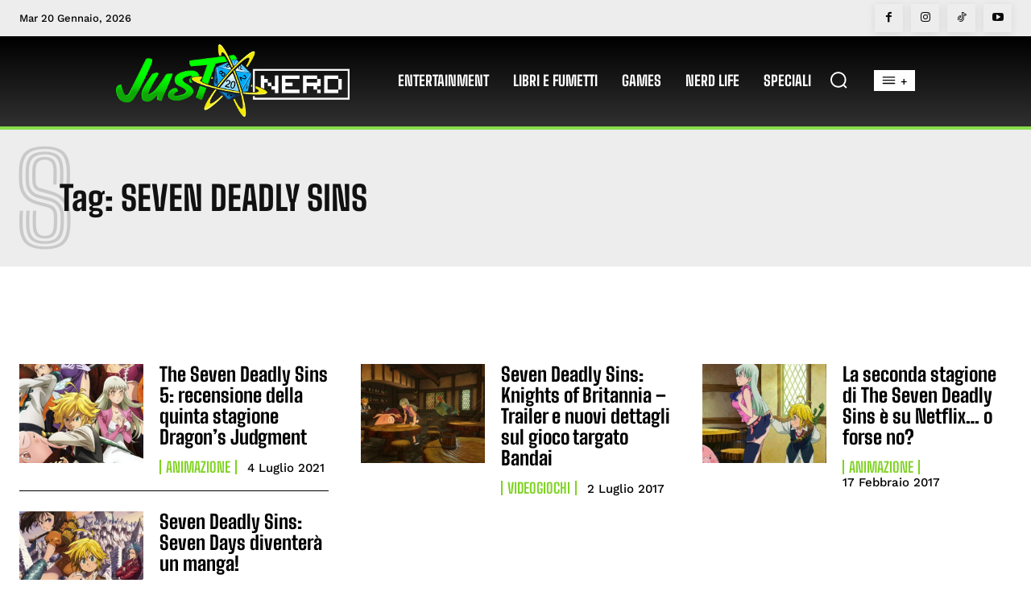

--- FILE ---
content_type: text/html; charset=utf-8
request_url: https://www.google.com/recaptcha/api2/aframe
body_size: 255
content:
<!DOCTYPE HTML><html><head><meta http-equiv="content-type" content="text/html; charset=UTF-8"></head><body><script nonce="cz24Z8Gppha4uZdsNgUNcw">/** Anti-fraud and anti-abuse applications only. See google.com/recaptcha */ try{var clients={'sodar':'https://pagead2.googlesyndication.com/pagead/sodar?'};window.addEventListener("message",function(a){try{if(a.source===window.parent){var b=JSON.parse(a.data);var c=clients[b['id']];if(c){var d=document.createElement('img');d.src=c+b['params']+'&rc='+(localStorage.getItem("rc::a")?sessionStorage.getItem("rc::b"):"");window.document.body.appendChild(d);sessionStorage.setItem("rc::e",parseInt(sessionStorage.getItem("rc::e")||0)+1);localStorage.setItem("rc::h",'1768971114442');}}}catch(b){}});window.parent.postMessage("_grecaptcha_ready", "*");}catch(b){}</script></body></html>